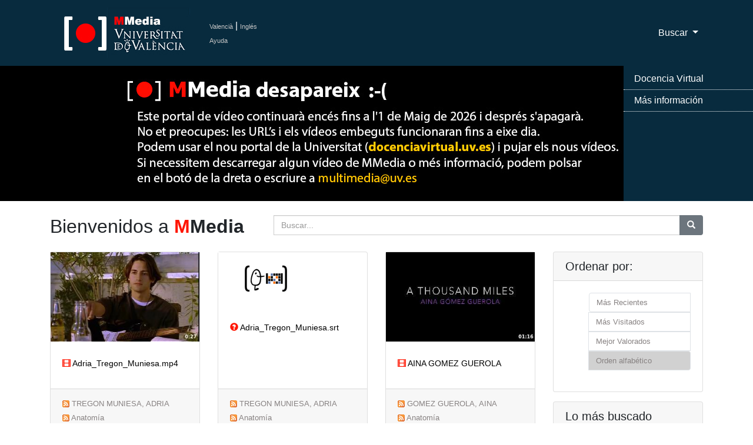

--- FILE ---
content_type: text/html; charset=UTF-8
request_url: https://mmedia.uv.es/?f=tc.category_id&way=title&w=401
body_size: 71670
content:

<!DOCTYPE html>
<html lang="ca_ES">
<!--Head-->

<head>
    <meta charset="utf-8">
    <meta name="viewport" content="width=device-width, initial-scale=1, shrink-to-fit=no">
    <meta name="description" content="Servidor Multimedia de la Universitat de Val&egrave;ncia de recursos docentes como apoyo a la docencia presencial" />
 <meta name="keywords" content="Multimedia, Docencia, Universidad, Servicio de Inform&aacute;tica, Servicio de Informatica, podcast, videocast,ense?anza, video docencia,academico,comunidad,repositorio,centralized,aggregator,rss,media,teaching,education,academic,community,repository,university" />
 <meta name="google-translate-customization" content="acab2b6588c75be-67f51e771e296234-g2c70298ec1b6b9cc-c"></meta> 
    <meta name="author" content="">
    <title>Universitat de Val&egrave;ncia - Servidor Multimedia de Aula Virtual</title>

 <!-- favicon -->
 <link rel="icon" type="image/x-icon" href="https://www.uv.es/websiuv/imatges/multimedia/mmedia/favicon.ico" />

    <!-- CSS files -->
    <link href="https://mmedia.uv.es/bootstrap/vendor/bootstrap/css/bootstrap.css" rel="stylesheet">
    <link href="https://mmedia.uv.es/bootstrap/css/mmedia.css" rel="stylesheet">
 <link href="https://mmedia.uv.es/bootstrap/css/glyphicon.css" rel="stylesheet">

 <!--- Google analitycs -->
 <script type="text/javascript">
      var _gaq = _gaq || [];
       _gaq.push(['_setAccount', 'UA-26749858-1']);
       _gaq.push(['_trackPageview']);

                     (function() {
                            var ga = document.createElement('script'); ga.type = 'text/javascript '; ga.async = true;
                            ga.src = ('https:' == document.location.protocol ? 'https://ssl' : 'http://www') + '.google-analytics.com/ga.js';
                            var s = document.getElementsByTagName('script')[0]; s.parentNode.insertBefore(ga, s);
                      })();
 </script>
  </head>
<body>
    <!-- Navigation -->
        
<nav class="navbar fixed-top navbar-expand-lg navbar-dark bg-dark fixed-top">
      <div class="container">
  <!-- Logo -->
        <a class="navbar-brand" href="/index"><img id="logouv" src="https://www.uv.es/websiuv/imatges/multimedia/mmedia/logo-uv.jpg"></a>
  <!-- Idiomas ayuda y sesi�n -->
  <div style="float:left;padding-left:5px"><a class="link_idiomas" href="/index?lang=ca_ES" title="Valenci&agrave;">Valenci&agrave;</a><span style="color:#ffffff"> | </span><a class="link_idiomas" href="/index?lang=en_US" title="Ingl&eacute;s">Ingl&eacute;s</a><br/> 
  <!-- <a class="link_idiomas" href="https://mmedia.uv.es/fbs" title = "Iniciar Sesi&oacute;n" >Iniciar Sesi&oacute;n</a><br/> -->
  <a class="link_idiomas" href="http://mmedia.blogs.uv.es/manual-de-uso-mmedia-2/" title = "Ayuda" >Ayuda</a>
  </div>
  <!-- Men� -->
        <button class="navbar-toggler navbar-toggler-right" type="button" data-toggle="collapse" data-target="#navbarResponsive" aria-controls="navbarResponsive" aria-expanded="false" aria-label="Toggle navigation">
          <span class="navbar-toggler-icon"></span>
        </button>
        <div class="collapse navbar-collapse" id="navbarResponsive">
          <ul class="navbar-nav ml-auto">
    
   <!-- Men� buscar-->
   <li class="nav-item dropdown">
              <a class="nav-link dropdown-toggle" href="#" id="navbarDropdown3" data-toggle="dropdown" aria-haspopup="true" aria-expanded="false">
                Buscar
              </a>
              <div class="dropdown-menu dropdown-menu-right" aria-labelledby="navbarDropdown3">
                <a class="dropdown-item" href="buscAv">B&uacute;squeda Avanzada</a>
                <a class="dropdown-item" href="categories">Por Categor&iacute;as</a>
              </div>
            </li>
   
   
          </ul>
        </div>
      </div>
    </nav>    
        <!-- Slider -->
        <header>
      <div id="carouselExampleIndicators" class="carousel slide" data-ride="carousel">
        <div class="carousel-inner" role="listbox">
          <!-- Slide One - Set the background image for this slide in the line below -->
         <div class="carousel-item active" style="background-image: url('https://www.uv.es/websiuv/imatges/multimedia/mmedia/bann1.jpg')"></div>
    <div class="carousel-item " style="background-image: url('https://www.uv.es/websiuv/imatges/multimedia/mmedia/bann2.jpg')"></div>
    <div class="carousel-item " style="background-image: url('https://www.uv.es/websiuv/imatges/multimedia/mmedia/bann3.jpg')"></div>
    <div class="carousel-item " style="background-image: url('https://www.uv.es/websiuv/imatges/multimedia/mmedia/bann4.jpg')"></div>
        </div>
        </div>
        <a class="carousel-control-prev" href="#carouselExampleIndicators" role="button" data-slide="prev">
          <span class="carousel-control-prev-icon" aria-hidden="true"></span>
          <span class="sr-only">Previous</span>
        </a>
        <a class="carousel-control-next" href="#carouselExampleIndicators" role="button" data-slide="next">
          <span class="carousel-control-next-icon" aria-hidden="true"></span>
          <span class="sr-only">Next</span>
        </a>
      </div><div class="menu-over-slider-box"></div><div class="menu-over-slider"><ul><li><a target="_blank" href="https://docenciavirtual.uv.es" title="Docencia Virtual">Docencia Virtual</a></li><li><a target="_blank" href="https://uveg.atlassian.net/wiki/x/EaTH" title="M&aacute;s informaci&oacute;n">M&aacute;s informaci&oacute;n</a></li></ul>
         </div></header>        
    
        <!-- Contenido P�gina-->
        <div class="container">
                <!-- T�tulo y b�squeda-->
                <div class="row">
                        <div class="col-md-4">
                                <h2 class="my-4">Bienvenidos a <span style="color:#ff1500"><strong>M</span>Media</strong></h2>
                        </div>
                        <div class="col-md-8 my-4">
                                <form method="get" action="https://mmedia.uv.es">
                                <div class="input-group">
                                        <input type="hidden" name="f" value="_all"/>
                                        <input type="text" class="form-control" name="w" placeholder="Buscar...">
                                        <span class="input-group-btn">
                                                <button class="btn btn-secondary" type="button" onclick = "this.form.submit();"><span class="glyphicon glyphicon-search"></span></button>
                                        </span>
                                </div>
                                </form> 
                        </div>
                </div>

                <!-- V�deos -->
                <div class="row">
                        <div class="col-md-9">
                                <div class="row">
                                <div class="col-lg-4 col-sm-6 portfolio-item">
                                                        <div class="card h-100"><a href="/buildhtml?user=atremu&path=/&name=adria_tregon_muniesa.mp4" title="adria_tregon_muniesa.mp4"><img style="width:100%;  height:auto;" class="emb" SRC="/g?user=atremu&path=/&name=adria_tregon_muniesa.mp4&resource_id=40934" alt="Fragmento de la pel&iacute;cula Martin Hache"></a>
                                                                <div class="card-body">
                                                                        <h4 class="card-title">
                                                                                <a class="card-title-link" style="font-size:0.6em" href="/buildhtml?user=atremu&path=/&name=adria_tregon_muniesa.mp4"><span style="color:#ff1500;font-size:1em" class="glyphicon glyphicon-film"></span> Adria_Tregon_Muniesa.mp4</a>
                                                                        </h4>
                                                                </div>
                                                                <div class="card-footer">
                                                                <a class="card-rss-link" href="/rss/?user=atremu"><img class="rss" src="/rss/rss.gif" alt="RSS TREGON MUNIESA,  ADRIA<br/>" border="0"></a>
                                                                <a class="card-rss-link" href="/?way=visited&f=creator&w=atremu" title="TREGON MUNIESA,  ADRIA<br/>"> TREGON MUNIESA,  ADRIA<br/></a> <a class="card-rss-link" href="/rss/?category=$categ"> <img class="rss" src="/rss/rss.gif" alt="RSS Anatomía" border="0"/> </a><a class="card-rss-link" href="/?way=visited&f=tc.category_id&w=401" class="more">Anatomía</a></div>
                                                        </div>
                                                  </div><div class="col-lg-4 col-sm-6 portfolio-item">
                                                        <div class="card h-100"><a href="/buildhtml?user=atremu&path=/&name=adria_tregon_muniesa.srt" title="adria_tregon_muniesa.srt"><img  class="emb" SRC="/images/unknown.jpg" alt="Fragmento de la pel&iacute;cula Martin Hache"/></a>
                                                                <div class="card-body">
                                                                        <h4 class="card-title">
                                                                                <a class="card-title-link" style="font-size:0.6em" href="/buildhtml?user=atremu&path=/&name=adria_tregon_muniesa.srt"><span style="color:#ff1500;font-size:1em" class="glyphicon glyphicon-question-sign"></span> Adria_Tregon_Muniesa.srt</a>
                                                                        </h4>
                                                                </div>
                                                                <div class="card-footer">
                                                                <a class="card-rss-link" href="/rss/?user=atremu"><img class="rss" src="/rss/rss.gif" alt="RSS TREGON MUNIESA,  ADRIA<br/>" border="0"></a>
                                                                <a class="card-rss-link" href="/?way=visited&f=creator&w=atremu" title="TREGON MUNIESA,  ADRIA<br/>"> TREGON MUNIESA,  ADRIA<br/></a> <a class="card-rss-link" href="/rss/?category=$categ"> <img class="rss" src="/rss/rss.gif" alt="RSS Anatomía" border="0"/> </a><a class="card-rss-link" href="/?way=visited&f=tc.category_id&w=401" class="more">Anatomía</a></div>
                                                        </div>
                                                  </div><div class="col-lg-4 col-sm-6 portfolio-item">
                                                        <div class="card h-100"><a href="/buildhtml?user=aigogue&path=/&name=aina.mp4" title="aina.mp4"><img style="width:100%;  height:auto;" class="emb" SRC="/g?user=aigogue&path=/&name=aina.mp4&resource_id=50295" alt="Video"></a>
                                                                <div class="card-body">
                                                                        <h4 class="card-title">
                                                                                <a class="card-title-link" style="font-size:0.6em" href="/buildhtml?user=aigogue&path=/&name=aina.mp4"><span style="color:#ff1500;font-size:1em" class="glyphicon glyphicon-film"></span> AINA GOMEZ GUEROLA</a>
                                                                        </h4>
                                                                </div>
                                                                <div class="card-footer">
                                                                <a class="card-rss-link" href="/rss/?user=aigogue"><img class="rss" src="/rss/rss.gif" alt="RSS GOMEZ GUEROLA,  AINA<br/>" border="0"></a>
                                                                <a class="card-rss-link" href="/?way=visited&f=creator&w=aigogue" title="GOMEZ GUEROLA,  AINA<br/>"> GOMEZ GUEROLA,  AINA<br/></a> <a class="card-rss-link" href="/rss/?category=$categ"> <img class="rss" src="/rss/rss.gif" alt="RSS Anatomía" border="0"/> </a><a class="card-rss-link" href="/?way=visited&f=tc.category_id&w=401" class="more">Anatomía</a></div>
                                                        </div>
                                                  </div><div class="col-lg-4 col-sm-6 portfolio-item">
                                                        <div class="card h-100"><a href="/buildhtml?user=aigogue&path=/&name=aina.srt" title="aina.srt"><img  class="emb" SRC="/images/unknown.jpg" alt="Subtitols"/></a>
                                                                <div class="card-body">
                                                                        <h4 class="card-title">
                                                                                <a class="card-title-link" style="font-size:0.6em" href="/buildhtml?user=aigogue&path=/&name=aina.srt"><span style="color:#ff1500;font-size:1em" class="glyphicon glyphicon-question-sign"></span> AINA GOMEZ GUEROLA</a>
                                                                        </h4>
                                                                </div>
                                                                <div class="card-footer">
                                                                <a class="card-rss-link" href="/rss/?user=aigogue"><img class="rss" src="/rss/rss.gif" alt="RSS GOMEZ GUEROLA,  AINA<br/>" border="0"></a>
                                                                <a class="card-rss-link" href="/?way=visited&f=creator&w=aigogue" title="GOMEZ GUEROLA,  AINA<br/>"> GOMEZ GUEROLA,  AINA<br/></a> <a class="card-rss-link" href="/rss/?category=$categ"> <img class="rss" src="/rss/rss.gif" alt="RSS Anatomía" border="0"/> </a><a class="card-rss-link" href="/?way=visited&f=tc.category_id&w=401" class="more">Anatomía</a></div>
                                                        </div>
                                                  </div><div class="col-lg-4 col-sm-6 portfolio-item">
                                                        <div class="card h-100"><a href="/buildhtml?user=pialzo2&path=/&name=5.1_cuelloi_locutado.mp4" title="5.1_cuelloi_locutado.mp4"><img style="width:100%;  height:auto;" class="emb" SRC="/g?user=pialzo2&path=/&name=5.1_cuelloi_locutado.mp4&resource_id=76900" alt="Anatom&iacute;a del cuello primera parte: miolog&iacute;a e inervaci&oacute;n.
Clase locu"></a>
                                                                <div class="card-body">
                                                                        <h4 class="card-title">
                                                                                <a class="card-title-link" style="font-size:0.6em" href="/buildhtml?user=pialzo2&path=/&name=5.1_cuelloi_locutado.mp4"><span style="color:#ff1500;font-size:1em" class="glyphicon glyphicon-film"></span> Anatomía de la musculatura del cuello e inervación</a>
                                                                        </h4>
                                                                </div>
                                                                <div class="card-footer">
                                                                <a class="card-rss-link" href="/rss/?user=pialzo2"><img class="rss" src="/rss/rss.gif" alt="RSS ALBEROLA ZORRILLA,  PILAR<br/>" border="0"></a>
                                                                <a class="card-rss-link" href="/?way=visited&f=creator&w=pialzo2" title="ALBEROLA ZORRILLA,  PILAR<br/>"> ALBEROLA ZORRILLA,  PILAR<br/></a> <a class="card-rss-link" href="/rss/?category=$categ"> <img class="rss" src="/rss/rss.gif" alt="RSS Anatomía" border="0"/> </a><a class="card-rss-link" href="/?way=visited&f=tc.category_id&w=401" class="more">Anatomía</a></div>
                                                        </div>
                                                  </div><div class="col-lg-4 col-sm-6 portfolio-item">
                                                        <div class="card h-100"><a href="/buildhtml?user=pialzo2&path=/&name=4.1.costillas_intercostales_diafragma.mp4" title="4.1.costillas_intercostales_diafragma.mp4"><img style="width:100%;  height:auto;" class="emb" SRC="/g?user=pialzo2&path=/&name=4.1.costillas_intercostales_diafragma.mp4&resource_id=76793" alt="Osteolog&iacute;a de la pared tor&aacute;cica, musculatura intercostal y diafragma, locuta"></a>
                                                                <div class="card-body">
                                                                        <h4 class="card-title">
                                                                                <a class="card-title-link" style="font-size:0.6em" href="/buildhtml?user=pialzo2&path=/&name=4.1.costillas_intercostales_diafragma.mp4"><span style="color:#ff1500;font-size:1em" class="glyphicon glyphicon-film"></span> Anatomía de la pared torácica y diafragma</a>
                                                                        </h4>
                                                                </div>
                                                                <div class="card-footer">
                                                                <a class="card-rss-link" href="/rss/?user=pialzo2"><img class="rss" src="/rss/rss.gif" alt="RSS ALBEROLA ZORRILLA,  PILAR<br/>" border="0"></a>
                                                                <a class="card-rss-link" href="/?way=visited&f=creator&w=pialzo2" title="ALBEROLA ZORRILLA,  PILAR<br/>"> ALBEROLA ZORRILLA,  PILAR<br/></a> <a class="card-rss-link" href="/rss/?category=$categ"> <img class="rss" src="/rss/rss.gif" alt="RSS Anatomía" border="0"/> </a><a class="card-rss-link" href="/?way=visited&f=tc.category_id&w=401" class="more">Anatomía</a></div>
                                                        </div>
                                                  </div><div class="col-lg-4 col-sm-6 portfolio-item">
                                                        <div class="card h-100"><a href="/buildhtml?user=sanzuda&path=/&name=traquea_pulmones_locutado.mp4" title="traquea_pulmones_locutado.mp4"><img style="width:100%;  height:auto;" class="emb" SRC="/g?user=sanzuda&path=/&name=traquea_pulmones_locutado.mp4&resource_id=77462" alt="Anatom&iacute;a de la tr&aacute;quea, bronquios, pulmones y pleuras, seg&uacute;n el temar"></a>
                                                                <div class="card-body">
                                                                        <h4 class="card-title">
                                                                                <a class="card-title-link" style="font-size:0.6em" href="/buildhtml?user=sanzuda&path=/&name=traquea_pulmones_locutado.mp4"><span style="color:#ff1500;font-size:1em" class="glyphicon glyphicon-film"></span> Anatomía de la tráquea, bronquios, pulmones y pleuras</a>
                                                                        </h4>
                                                                </div>
                                                                <div class="card-footer">
                                                                <a class="card-rss-link" href="/rss/?user=sanzuda"><img class="rss" src="/rss/rss.gif" alt="RSS SANCHEZ ZURIAGA,  DANIEL<br/>" border="0"></a>
                                                                <a class="card-rss-link" href="/?way=visited&f=creator&w=sanzuda" title="SANCHEZ ZURIAGA,  DANIEL<br/>"> SANCHEZ ZURIAGA,  DANIEL<br/></a> <a class="card-rss-link" href="/rss/?category=$categ"> <img class="rss" src="/rss/rss.gif" alt="RSS Anatomía" border="0"/> </a><a class="card-rss-link" href="/?way=visited&f=tc.category_id&w=401" class="more">Anatomía</a></div>
                                                        </div>
                                                  </div><div class="col-lg-4 col-sm-6 portfolio-item">
                                                        <div class="card h-100"><a href="/buildhtml?user=marolsem&path=/&name=ronyons_ureter_suprarrenal_locutado.mp4" title="ronyons_ureter_suprarrenal_locutado.mp4"><img style="width:100%;  height:auto;" class="emb" SRC="/g?user=marolsem&path=/&name=ronyons_ureter_suprarrenal_locutado.mp4&resource_id=77511" alt="Anatom&iacute;a de los ri&ntilde;ones, la porci&oacute;n abdominal del ur&eacute;ter y las"></a>
                                                                <div class="card-body">
                                                                        <h4 class="card-title">
                                                                                <a class="card-title-link" style="font-size:0.6em" href="/buildhtml?user=marolsem&path=/&name=ronyons_ureter_suprarrenal_locutado.mp4"><span style="color:#ff1500;font-size:1em" class="glyphicon glyphicon-film"></span> Anatomía de los riñones, la porción abdominal del uréter y las glándulas suprarrenales.</a>
                                                                        </h4>
                                                                </div>
                                                                <div class="card-footer">
                                                                <a class="card-rss-link" href="/rss/?user=marolsem"><img class="rss" src="/rss/rss.gif" alt="RSS OLTRA SEMPERE,  MARIA ROSA<br/>" border="0"></a>
                                                                <a class="card-rss-link" href="/?way=visited&f=creator&w=marolsem" title="OLTRA SEMPERE,  MARIA ROSA<br/>"> OLTRA SEMPERE,  MARIA ROSA<br/></a> <a class="card-rss-link" href="/rss/?category=$categ"> <img class="rss" src="/rss/rss.gif" alt="RSS Anatomía" border="0"/> </a><a class="card-rss-link" href="/?way=visited&f=tc.category_id&w=401" class="more">Anatomía</a></div>
                                                        </div>
                                                  </div><div class="col-lg-4 col-sm-6 portfolio-item">
                                                        <div class="card h-100"><a href="/buildhtml?user=sanzuda&path=/&name=ureter_adrenal.mp4" title="ureter_adrenal.mp4"><img style="width:100%;  height:auto;" class="emb" SRC="/g?user=sanzuda&path=/&name=ureter_adrenal.mp4&resource_id=73561" alt="Recorded explanation of the anatomy of the abdominal portion of the ureter and the adrenal"></a>
                                                                <div class="card-body">
                                                                        <h4 class="card-title">
                                                                                <a class="card-title-link" style="font-size:0.6em" href="/buildhtml?user=sanzuda&path=/&name=ureter_adrenal.mp4"><span style="color:#ff1500;font-size:1em" class="glyphicon glyphicon-film"></span> Anatomy of the abdominal portion of the ureter and the adrenal gland</a>
                                                                        </h4>
                                                                </div>
                                                                <div class="card-footer">
                                                                <a class="card-rss-link" href="/rss/?user=sanzuda"><img class="rss" src="/rss/rss.gif" alt="RSS SANCHEZ ZURIAGA,  DANIEL<br/>" border="0"></a>
                                                                <a class="card-rss-link" href="/?way=visited&f=creator&w=sanzuda" title="SANCHEZ ZURIAGA,  DANIEL<br/>"> SANCHEZ ZURIAGA,  DANIEL<br/></a> <a class="card-rss-link" href="/rss/?category=$categ"> <img class="rss" src="/rss/rss.gif" alt="RSS Anatomía" border="0"/> </a><a class="card-rss-link" href="/?way=visited&f=tc.category_id&w=401" class="more">Anatomía</a></div>
                                                        </div>
                                                  </div><div class="col-lg-4 col-sm-6 portfolio-item">
                                                        <div class="card h-100"><a href="/buildhtml?user=sanzuda&path=/&name=duodenum.mp4" title="duodenum.mp4"><img style="width:100%;  height:auto;" class="emb" SRC="/g?user=sanzuda&path=/&name=duodenum.mp4&resource_id=76031" alt="Recorded explanation of the anatomy of the duodenum. Corresponding to the Visceral Anatomy"></a>
                                                                <div class="card-body">
                                                                        <h4 class="card-title">
                                                                                <a class="card-title-link" style="font-size:0.6em" href="/buildhtml?user=sanzuda&path=/&name=duodenum.mp4"><span style="color:#ff1500;font-size:1em" class="glyphicon glyphicon-film"></span> Anatomy of the duodenum</a>
                                                                        </h4>
                                                                </div>
                                                                <div class="card-footer">
                                                                <a class="card-rss-link" href="/rss/?user=sanzuda"><img class="rss" src="/rss/rss.gif" alt="RSS SANCHEZ ZURIAGA,  DANIEL<br/>" border="0"></a>
                                                                <a class="card-rss-link" href="/?way=visited&f=creator&w=sanzuda" title="SANCHEZ ZURIAGA,  DANIEL<br/>"> SANCHEZ ZURIAGA,  DANIEL<br/></a> <a class="card-rss-link" href="/rss/?category=$categ"> <img class="rss" src="/rss/rss.gif" alt="RSS Anatomía" border="0"/> </a><a class="card-rss-link" href="/?way=visited&f=tc.category_id&w=401" class="more">Anatomía</a></div>
                                                        </div>
                                                  </div><div class="col-lg-4 col-sm-6 portfolio-item">
                                                        <div class="card h-100"><a href="/buildhtml?user=marolsem&path=/&name=arteriesuretertoponervispelvis_sinfinal.mp4" title="arteriesuretertoponervispelvis_sinfinal.mp4"><img style="width:100%;  height:auto;" class="emb" SRC="/g?user=marolsem&path=/&name=arteriesuretertoponervispelvis_sinfinal.mp4&resource_id=76094" alt="Recorded explanation of the anatomy of the internal iliac vessels, the pelvic pathway of t"></a>
                                                                <div class="card-body">
                                                                        <h4 class="card-title">
                                                                                <a class="card-title-link" style="font-size:0.6em" href="/buildhtml?user=marolsem&path=/&name=arteriesuretertoponervispelvis_sinfinal.mp4"><span style="color:#ff1500;font-size:1em" class="glyphicon glyphicon-film"></span> Anatomy of the internal iliac vessels. Pelvic pathway of the ureter. Pelvivisceral spaces. Hypogastric plexuses.</a>
                                                                        </h4>
                                                                </div>
                                                                <div class="card-footer">
                                                                <a class="card-rss-link" href="/rss/?user=marolsem"><img class="rss" src="/rss/rss.gif" alt="RSS OLTRA SEMPERE,  MARIA ROSA<br/>" border="0"></a>
                                                                <a class="card-rss-link" href="/?way=visited&f=creator&w=marolsem" title="OLTRA SEMPERE,  MARIA ROSA<br/>"> OLTRA SEMPERE,  MARIA ROSA<br/></a> <a class="card-rss-link" href="/rss/?category=$categ"> <img class="rss" src="/rss/rss.gif" alt="RSS Anatomía" border="0"/> </a><a class="card-rss-link" href="/?way=visited&f=tc.category_id&w=401" class="more">Anatomía</a></div>
                                                        </div>
                                                  </div><div class="col-lg-4 col-sm-6 portfolio-item">
                                                        <div class="card h-100"><a href="/buildhtml?user=sanzuda&path=/&name=kidneys.mp4" title="kidneys.mp4"><img style="width:100%;  height:auto;" class="emb" SRC="/g?user=sanzuda&path=/&name=kidneys.mp4&resource_id=73560" alt="Recorded explanation of the anatomy of the kidneys, from the academic programme of Viscera"></a>
                                                                <div class="card-body">
                                                                        <h4 class="card-title">
                                                                                <a class="card-title-link" style="font-size:0.6em" href="/buildhtml?user=sanzuda&path=/&name=kidneys.mp4"><span style="color:#ff1500;font-size:1em" class="glyphicon glyphicon-film"></span> Anatomy of the kidneys</a>
                                                                        </h4>
                                                                </div>
                                                                <div class="card-footer">
                                                                <a class="card-rss-link" href="/rss/?user=sanzuda"><img class="rss" src="/rss/rss.gif" alt="RSS SANCHEZ ZURIAGA,  DANIEL<br/>" border="0"></a>
                                                                <a class="card-rss-link" href="/?way=visited&f=creator&w=sanzuda" title="SANCHEZ ZURIAGA,  DANIEL<br/>"> SANCHEZ ZURIAGA,  DANIEL<br/></a> <a class="card-rss-link" href="/rss/?category=$categ"> <img class="rss" src="/rss/rss.gif" alt="RSS Anatomía" border="0"/> </a><a class="card-rss-link" href="/?way=visited&f=tc.category_id&w=401" class="more">Anatomía</a></div>
                                                        </div>
                                                  </div><div class="col-lg-4 col-sm-6 portfolio-item">
                                                        <div class="card h-100"><a href="/buildhtml?user=sanzuda&path=/&name=pancreas_spleen2024.mp4" title="pancreas_spleen2024.mp4"><img style="width:100%;  height:auto;" class="emb" SRC="/g?user=sanzuda&path=/&name=pancreas_spleen2024.mp4&resource_id=76032" alt="Recorded explanation of the anatomy of the pancreas and spleen. Corresponding to the Visce"></a>
                                                                <div class="card-body">
                                                                        <h4 class="card-title">
                                                                                <a class="card-title-link" style="font-size:0.6em" href="/buildhtml?user=sanzuda&path=/&name=pancreas_spleen2024.mp4"><span style="color:#ff1500;font-size:1em" class="glyphicon glyphicon-film"></span> Anatomy of the pancreas and spleen</a>
                                                                        </h4>
                                                                </div>
                                                                <div class="card-footer">
                                                                <a class="card-rss-link" href="/rss/?user=sanzuda"><img class="rss" src="/rss/rss.gif" alt="RSS SANCHEZ ZURIAGA,  DANIEL<br/>" border="0"></a>
                                                                <a class="card-rss-link" href="/?way=visited&f=creator&w=sanzuda" title="SANCHEZ ZURIAGA,  DANIEL<br/>"> SANCHEZ ZURIAGA,  DANIEL<br/></a> <a class="card-rss-link" href="/rss/?category=$categ"> <img class="rss" src="/rss/rss.gif" alt="RSS Anatomía" border="0"/> </a><a class="card-rss-link" href="/?way=visited&f=tc.category_id&w=401" class="more">Anatomía</a></div>
                                                        </div>
                                                  </div><div class="col-lg-4 col-sm-6 portfolio-item">
                                                        <div class="card h-100"><a href="/buildhtml?user=sanzuda&path=/&name=traquea_pulmons_locutado.mp4" title="traquea_pulmons_locutado.mp4"><img style="width:100%;  height:auto;" class="emb" SRC="/g?user=sanzuda&path=/&name=traquea_pulmons_locutado.mp4&resource_id=73199" alt="Recorded explanation of the anatomy of the trachea, bronchi, lungs and pleurae, from the a"></a>
                                                                <div class="card-body">
                                                                        <h4 class="card-title">
                                                                                <a class="card-title-link" style="font-size:0.6em" href="/buildhtml?user=sanzuda&path=/&name=traquea_pulmons_locutado.mp4"><span style="color:#ff1500;font-size:1em" class="glyphicon glyphicon-film"></span> Anatomy of the trachea, bronchi, lungs and pleurae</a>
                                                                        </h4>
                                                                </div>
                                                                <div class="card-footer">
                                                                <a class="card-rss-link" href="/rss/?user=sanzuda"><img class="rss" src="/rss/rss.gif" alt="RSS SANCHEZ ZURIAGA,  DANIEL<br/>" border="0"></a>
                                                                <a class="card-rss-link" href="/?way=visited&f=creator&w=sanzuda" title="SANCHEZ ZURIAGA,  DANIEL<br/>"> SANCHEZ ZURIAGA,  DANIEL<br/></a> <a class="card-rss-link" href="/rss/?category=$categ"> <img class="rss" src="/rss/rss.gif" alt="RSS Anatomía" border="0"/> </a><a class="card-rss-link" href="/?way=visited&f=tc.category_id&w=401" class="more">Anatomía</a></div>
                                                        </div>
                                                  </div><div class="col-lg-4 col-sm-6 portfolio-item">
                                                        <div class="card h-100"><a href="/buildhtml?user=arcomar&path=/&name=img_8807.mp4" title="img_8807.mp4"><img style="width:100%;  height:auto;" class="emb" SRC="/g?user=arcomar&path=/&name=img_8807.mp4&resource_id=49395" alt="Buenas tardes nosotros comprar ayer LSE"></a>
                                                                <div class="card-body">
                                                                        <h4 class="card-title">
                                                                                <a class="card-title-link" style="font-size:0.6em" href="/buildhtml?user=arcomar&path=/&name=img_8807.mp4"><span style="color:#ff1500;font-size:1em" class="glyphicon glyphicon-film"></span> Arnau Comet Marquès</a>
                                                                        </h4>
                                                                </div>
                                                                <div class="card-footer">
                                                                <a class="card-rss-link" href="/rss/?user=arcomar"><img class="rss" src="/rss/rss.gif" alt="RSS COMET MARQUES,  ARNAU<br/>" border="0"></a>
                                                                <a class="card-rss-link" href="/?way=visited&f=creator&w=arcomar" title="COMET MARQUES,  ARNAU<br/>"> COMET MARQUES,  ARNAU<br/></a> <a class="card-rss-link" href="/rss/?category=$categ"> <img class="rss" src="/rss/rss.gif" alt="RSS Anatomía" border="0"/> </a><a class="card-rss-link" href="/?way=visited&f=tc.category_id&w=401" class="more">Anatomía</a></div>
                                                        </div>
                                                  </div><div class="col-lg-4 col-sm-6 portfolio-item">
                                                        <div class="card h-100"><a href="/buildhtml?user=nacaslli&path=/&name=Copy_of_avaluacioav.mp3" title="Copy_of_avaluacioav.mp3"><img style="width:100%;  height:auto;" class="emb" SRC="/images/audio.jpg" alt="per avualar en U.V."/></a>
                                                                <div class="card-body">
                                                                        <h4 class="card-title">
                                                                                <a class="card-title-link" style="font-size:0.6em" href="/buildhtml?user=nacaslli&path=/&name=Copy_of_avaluacioav.mp3"><span style="color:#ff1500;font-size:1em" class="glyphicon glyphicon-volume-up"></span> avaluacioav</a>
                                                                        </h4>
                                                                </div>
                                                                <div class="card-footer">
                                                                <a class="card-rss-link" href="/rss/?user=nacaslli"><img class="rss" src="/rss/rss.gif" alt="RSS CASTELLO LLI,  NATIVIDAD<br/>" border="0"></a>
                                                                <a class="card-rss-link" href="/?way=visited&f=creator&w=nacaslli" title="CASTELLO LLI,  NATIVIDAD<br/>"> CASTELLO LLI,  NATIVIDAD<br/></a> <a class="card-rss-link" href="/rss/?category=$categ"> <img class="rss" src="/rss/rss.gif" alt="RSS Anatomía" border="0"/> </a><a class="card-rss-link" href="/?way=visited&f=tc.category_id&w=401" class="more">Anatomía</a></div>
                                                        </div>
                                                  </div><div class="col-lg-4 col-sm-6 portfolio-item">
                                                        <div class="card h-100"><a href="/buildhtml?user=nacaslli&path=/&name=avaluacioav.mp3" title="avaluacioav.mp3"><img style="width:100%;  height:auto;" class="emb" SRC="/images/audio.jpg" alt="per avualar en U.V."/></a>
                                                                <div class="card-body">
                                                                        <h4 class="card-title">
                                                                                <a class="card-title-link" style="font-size:0.6em" href="/buildhtml?user=nacaslli&path=/&name=avaluacioav.mp3"><span style="color:#ff1500;font-size:1em" class="glyphicon glyphicon-volume-up"></span> avaluacioav</a>
                                                                        </h4>
                                                                </div>
                                                                <div class="card-footer">
                                                                <a class="card-rss-link" href="/rss/?user=nacaslli"><img class="rss" src="/rss/rss.gif" alt="RSS CASTELLO LLI,  NATIVIDAD<br/>" border="0"></a>
                                                                <a class="card-rss-link" href="/?way=visited&f=creator&w=nacaslli" title="CASTELLO LLI,  NATIVIDAD<br/>"> CASTELLO LLI,  NATIVIDAD<br/></a> <a class="card-rss-link" href="/rss/?category=$categ"> <img class="rss" src="/rss/rss.gif" alt="RSS Anatomía" border="0"/> </a><a class="card-rss-link" href="/?way=visited&f=tc.category_id&w=401" class="more">Anatomía</a></div>
                                                        </div>
                                                  </div><div class="col-lg-4 col-sm-6 portfolio-item">
                                                        <div class="card h-100"><a href="/buildhtml?user=kamag&path=/&name=basiclegalskillsfactivity.wmv" title="basiclegalskillsfactivity.wmv"><img  class="emb" SRC="/images/unknown.jpg" alt="The video made by Alicia Barona and Magda Kazana as final task of Basic Legal Skills class"/></a>
                                                                <div class="card-body">
                                                                        <h4 class="card-title">
                                                                                <a class="card-title-link" style="font-size:0.6em" href="/buildhtml?user=kamag&path=/&name=basiclegalskillsfactivity.wmv"><span style="color:#ff1500;font-size:1em" class="glyphicon glyphicon-film"></span> Basic Legal Skill Final Activity</a>
                                                                        </h4>
                                                                </div>
                                                                <div class="card-footer">
                                                                <a class="card-rss-link" href="/rss/?user=kamag"><img class="rss" src="/rss/rss.gif" alt="RSS KAZANA,  MAGDA<br/>" border="0"></a>
                                                                <a class="card-rss-link" href="/?way=visited&f=creator&w=kamag" title="KAZANA,  MAGDA<br/>"> KAZANA,  MAGDA<br/></a> <a class="card-rss-link" href="/rss/?category=$categ"> <img class="rss" src="/rss/rss.gif" alt="RSS Anatomía" border="0"/> </a><a class="card-rss-link" href="/?way=visited&f=tc.category_id&w=401" class="more">Anatomía</a></div>
                                                        </div>
                                                  </div><div class="col-lg-4 col-sm-6 portfolio-item">
                                                        <div class="card h-100"><a href="/buildhtml?user=picama&path=/&name=bergamovideo.mp4" title="bergamovideo.mp4"><img style="width:100%;  height:auto;" class="emb" SRC="/g?user=picama&path=/&name=bergamovideo.mp4&resource_id=34516" alt="bergamo"></a>
                                                                <div class="card-body">
                                                                        <h4 class="card-title">
                                                                                <a class="card-title-link" style="font-size:0.6em" href="/buildhtml?user=picama&path=/&name=bergamovideo.mp4"><span style="color:#ff1500;font-size:1em" class="glyphicon glyphicon-film"></span> bergamo</a>
                                                                        </h4>
                                                                </div>
                                                                <div class="card-footer">
                                                                <a class="card-rss-link" href="/rss/?user=picama"><img class="rss" src="/rss/rss.gif" alt="RSS PINA CARRASCO,  MARIA<br/>" border="0"></a>
                                                                <a class="card-rss-link" href="/?way=visited&f=creator&w=picama" title="PINA CARRASCO,  MARIA<br/>"> PINA CARRASCO,  MARIA<br/></a> <a class="card-rss-link" href="/rss/?category=$categ"> <img class="rss" src="/rss/rss.gif" alt="RSS Anatomía" border="0"/> </a><a class="card-rss-link" href="/?way=visited&f=tc.category_id&w=401" class="more">Anatomía</a></div>
                                                        </div>
                                                  </div><div class="col-lg-4 col-sm-6 portfolio-item">
                                                        <div class="card h-100"><a href="/buildhtml?user=escoisa&path=/&name=blogs_de_la_universitat.mp4" title="blogs_de_la_universitat.mp4"><img style="width:100%;  height:auto;" class="emb" SRC="/g?user=escoisa&path=/&name=blogs_de_la_universitat.mp4&resource_id=19948" alt="video de prova "></a>
                                                                <div class="card-body">
                                                                        <h4 class="card-title">
                                                                                <a class="card-title-link" style="font-size:0.6em" href="/buildhtml?user=escoisa&path=/&name=blogs_de_la_universitat.mp4"><span style="color:#ff1500;font-size:1em" class="glyphicon glyphicon-film"></span> blog uni</a>
                                                                        </h4>
                                                                </div>
                                                                <div class="card-footer">
                                                                <a class="card-rss-link" href="/rss/?user=escoisa"><img class="rss" src="/rss/rss.gif" alt="RSS CONEJERO I SALINAS,  ESTEFANIA<br/>" border="0"></a>
                                                                <a class="card-rss-link" href="/?way=visited&f=creator&w=escoisa" title="CONEJERO I SALINAS,  ESTEFANIA<br/>"> CONEJERO I SALINAS,  ESTEFANIA<br/></a> <a class="card-rss-link" href="/rss/?category=$categ"> <img class="rss" src="/rss/rss.gif" alt="RSS Anatomía" border="0"/> </a><a class="card-rss-link" href="/?way=visited&f=tc.category_id&w=401" class="more">Anatomía</a></div>
                                                        </div>
                                                  </div><div class="col-lg-4 col-sm-6 portfolio-item">
                                                        <div class="card h-100"><a href="/buildhtml?user=biponsda&path=/&name=tfg-primerborrador.pdf" title="tfg-primerborrador.pdf"><img style="width:100%;  height:auto;" class="emb" SRC="/images/pdf.png" alt="Borrador de alumna"/></a>
                                                                <div class="card-body">
                                                                        <h4 class="card-title">
                                                                                <a class="card-title-link" style="font-size:0.6em" href="/buildhtml?user=biponsda&path=/&name=tfg-primerborrador.pdf"><span style="color:#ff1500;font-size:1em" class="glyphicon glyphicon-question-sign"></span> Borrador TFG</a>
                                                                        </h4>
                                                                </div>
                                                                <div class="card-footer">
                                                                <a class="card-rss-link" href="/rss/?user=biponsda"><img class="rss" src="/rss/rss.gif" alt="RSS BISETTO PONS,  DAVID FAUSTO<br/>" border="0"></a>
                                                                <a class="card-rss-link" href="/?way=visited&f=creator&w=biponsda" title="BISETTO PONS,  DAVID FAUSTO<br/>"> BISETTO PONS,  DAVID FAUSTO<br/></a> <a class="card-rss-link" href="/rss/?category=$categ"> <img class="rss" src="/rss/rss.gif" alt="RSS Anatomía" border="0"/> </a><a class="card-rss-link" href="/?way=visited&f=tc.category_id&w=401" class="more">Anatomía</a></div>
                                                        </div>
                                                  </div>                        </div>
                        <!--Fin div videos -->
                        
                        <!-- Pagination -->
                        <ul class="pagination justify-content-center"><li class="page-item"><a class="page-link" href="" style="color:#888383"><strong>194&nbsp;&nbsp;   P&aacute;ginas:&nbsp;</strong></a></li><li class="page-item"><a class="page-link" style="color:#ffffff;background-color:#d1d1d1">1</a></li><li class="page-item"> <a class="page-link" href="?way=title&amp;page_size=21&begin=21&p=2&w=401&f=tc.category_id">2</a></li> <li class="page-item"> <a class="page-link" href="?way=title&amp;page_size=21&begin=42&p=3&w=401&f=tc.category_id">3</a></li> <li class="page-item"> <a class="page-link" href="?way=title&amp;page_size=21&begin=63&p=4&w=401&f=tc.category_id">4</a></li> <li class="page-item"> <a class="page-link" href="?way=title&amp;page_size=21&begin=84&p=5&w=401&f=tc.category_id">5</a></li> <li class="page-item"> <a class="page-link" href="?way=title&amp;page_size=21&begin=105&p=6&w=401&f=tc.category_id">6</a></li> <li class="page-item"> <a class="page-link" href="?way=title&amp;page_size=21&begin=126&p=7&w=401&f=tc.category_id">7</a></li> <li class="page-item">
                                                        <a class="page-link" href="?way=title&amp;page_size=21&begin=21&p=2&p2=8&w=401&f=tc.category_id" aria-label="Next">
                                                        <span aria-hidden="true">&raquo;</span>
                                                        </a>
                                                        </li></ul> 
                </div>
                <!-- Fin Lateral izquierdo-->

                <!-- Sidebar Derecha-->
                <div class="col-md-3">
                        <!-- Orden -->
                        <div class="card mb-3">
                                <h5 class="card-header">Ordenar por: </h5>
                                <div class="card-body">
                                <ul class="justify-content-center" style="list-style:none; "><li class="page-item"> <a class="page-link link-mas" href="https://mmedia.uv.es/?f=tc.category_id&way=recently&w=401">M&aacute;s Recientes</a></li> <li class="page-item"> <a class="page-link link-mas" href="https://mmedia.uv.es/?f=tc.category_id&way=visited&w=401" >M&aacute;s Visitados</a></li> <li class="page-item"> <a class="page-link link-mas" href="https://mmedia.uv.es/?f=tc.category_id&way=better&w=401">Mejor Valorados</a></li> <li class="page-item"> <a class="page-link link-mas" style="color:#ffffff;background-color:#d1d1d1" >Orden alfab&eacute;tico</a></li> </ul>                                </div>
                        </div>
        
                        <!-- Tags -->
                        <div class="card mb-3">
                                <h5 class="card-header">Lo m&aacute;s buscado</h5>
                                <div class="card-body">
                                        <div id="tagCloud">
                                        </div>
                                </div>
                        </div>
        
                        
                        
                        <!-- Enlaces Externos-->
                        <div class="card mb-3" >
                                <div class="my-3 mx-auto"> 
                                        <a target="_blank" href="https://www.uv.es/uvweb/servei-informatica/ca/serveis-generals/sales-virtuals-videoconferencies-1285904298494.html">
                                                <img class="img-fluid" src="https://www.uv.es/websiuv/imatges/multimedia/mmedia/minibannerConnect.jpg" alt="">
                                        </a>
                                </div>
                
                                <div class="my-3 mx-auto"> 
                                        <a target="_blank" href="http://www.uv.es/uvweb/servei-informatica/ca/serveis-generals/multimedia/gravacio-recursos-multimedia-1285904223938.html">
                                                <img class="img-fluid" src="https://www.uv.es/websiuv/imatges/multimedia/mmedia/minibannerVideos.jpg" alt="">
                                        </a>
                                </div>
                
                                <div class="my-3 mx-auto"> 
                                        <a target="_blank" href="//aulavirtual.uv.es/">
                                                <img class="img-fluid" src="https://www.uv.es/websiuv/imatges/multimedia/mmedia/minibannerAV.jpg" alt="">
                                        </a>
                                </div>
                
                                <div class="my-3 mx-auto"> 
                                        <a target="_blank" href="//www.uv.es/uvweb/servei-informatica/ca/serveis-generals/blogs-1285904179143.html">
                                                <img class="img-fluid" src="https://www.uv.es/websiuv/imatges/multimedia/mmedia/minibannerBlogs.jpg" alt="">
                                        </a>
                                </div>
                
                                <div class="my-3 mx-auto"> 
                                        <a target="_blank" href="//www.facebook.com/ServicioInformaticaUV">
                                                <img class="img-fluid" src="https://www.uv.es/websiuv/imatges/multimedia/mmedia/minibannerFacebook.png" alt="">
                                        </a>
                                </div>
                
                                <div class="my-3 mx-auto"> 
                                        <a target="_blank" href="//twitter.com/SI_UVEG">
                                                <img class="img-fluid" src="https://www.uv.es/websiuv/imatges/multimedia/mmedia/minibannerTwitter.png" alt="">
                                        </a>
                                </div>
                
                                <div class="my-3 mx-auto"> 
                                        <a target="_blank" href="//solicitudes.uv.es">
                                                <img class="img-fluid" src="https://www.uv.es/websiuv/imatges/multimedia/mmedia/minibannerCAU.jpg" alt="">
                                        </a>
                                </div>
                        </div>
                        
                        <!-- Categor�as -->
                        <div class="card mb-3">
                                <h5 class="card-header">Por Categor&iacute;as</h5>
                                <div class="card-body">
                                        <!-- accordion -->
                                        <div class="mb-4" id="accordion" role="tablist" aria-multiselectable="true">
                                        <div class="" role="tab" id="heading1"><img style="width:25px" class="img_categories" src="images/palette-icon.png" alt="Arte"> <a class="categorie-link" data-toggle="collapse" data-parent="#accordion" href="#collapse1" aria-expanded="true" aria-controls="collapse1">Arte</a></div><div id="collapse1" class="collapse" role="tabpanel" aria-labelledby="heading1">  <div class="card-body"><a class="categorie-link" href="/rss/?category=Arte"><img id="rss" src="/rss/rss.gif" BORDER="0" alt="RSS Arte"></a> <a class="categorie-link" href="/?way=visited&f=tc.category_id&w=101">Arte</a> 112<br/><a class="categorie-link" href="/rss/?category=Expresión Artística"><img id="rss" src="/rss/rss.gif" BORDER="0" alt="RSS Expresión Artística"></a> <a class="categorie-link" href="/?way=visited&f=tc.category_id&w=102">Expresión Artística</a> 65<br/><a class="categorie-link" href="/rss/?category=Cine"><img id="rss" src="/rss/rss.gif" BORDER="0" alt="RSS Cine"></a> <a class="categorie-link" href="/?way=visited&f=tc.category_id&w=103">Cine</a> 77<br/><a class="categorie-link" href="/rss/?category=Música"><img id="rss" src="/rss/rss.gif" BORDER="0" alt="RSS Música"></a> <a class="categorie-link" href="/?way=visited&f=tc.category_id&w=104">Música</a> 76<br/>  </div></div><div class="" role="tab" id="heading5"><img style="width:25px" class="img_categories" src="images/H-icon.png" alt="Humanidades"> <a class="categorie-link" data-toggle="collapse" data-parent="#accordion" href="#collapse5" aria-expanded="true" aria-controls="collapse5">Humanidades</a></div><div id="collapse5" class="collapse" role="tabpanel" aria-labelledby="heading5">  <div class="card-body"><a class="categorie-link" href="/rss/?category=Antropología"><img id="rss" src="/rss/rss.gif" BORDER="0" alt="RSS Antropología"></a> <a class="categorie-link" href="/?way=visited&f=tc.category_id&w=201">Antropología</a> 7<br/><a class="categorie-link" href="/rss/?category=Ética"><img id="rss" src="/rss/rss.gif" BORDER="0" alt="RSS Ética"></a> <a class="categorie-link" href="/?way=visited&f=tc.category_id&w=202">Ética</a> 12<br/><a class="categorie-link" href="/rss/?category=Filosofía"><img id="rss" src="/rss/rss.gif" BORDER="0" alt="RSS Filosofía"></a> <a class="categorie-link" href="/?way=visited&f=tc.category_id&w=203">Filosofía</a> 13<br/><a class="categorie-link" href="/rss/?category=Geografía"><img id="rss" src="/rss/rss.gif" BORDER="0" alt="RSS Geografía"></a> <a class="categorie-link" href="/?way=visited&f=tc.category_id&w=204">Geografía</a> 27<br/><a class="categorie-link" href="/rss/?category=Historia"><img id="rss" src="/rss/rss.gif" BORDER="0" alt="RSS Historia"></a> <a class="categorie-link" href="/?way=visited&f=tc.category_id&w=205">Historia</a> 88<br/><a class="categorie-link" href="/rss/?category=Idiomas"><img id="rss" src="/rss/rss.gif" BORDER="0" alt="RSS Idiomas"></a> <a class="categorie-link" href="/?way=visited&f=tc.category_id&w=206">Idiomas</a> 217<br/><a class="categorie-link" href="/rss/?category=Lengua"><img id="rss" src="/rss/rss.gif" BORDER="0" alt="RSS Lengua"></a> <a class="categorie-link" href="/?way=visited&f=tc.category_id&w=207">Lengua</a> 104<br/><a class="categorie-link" href="/rss/?category=Lengua Clásica"><img id="rss" src="/rss/rss.gif" BORDER="0" alt="RSS Lengua Clásica"></a> <a class="categorie-link" href="/?way=visited&f=tc.category_id&w=208">Lengua Clásica</a> 26<br/><a class="categorie-link" href="/rss/?category=Lingüística"><img id="rss" src="/rss/rss.gif" BORDER="0" alt="RSS Lingüística"></a> <a class="categorie-link" href="/?way=visited&f=tc.category_id&w=209">Lingüística</a> 95<br/><a class="categorie-link" href="/rss/?category=Literatura"><img id="rss" src="/rss/rss.gif" BORDER="0" alt="RSS Literatura"></a> <a class="categorie-link" href="/?way=visited&f=tc.category_id&w=210">Literatura</a> 596<br/><a class="categorie-link" href="/rss/?category=Sociología"><img id="rss" src="/rss/rss.gif" BORDER="0" alt="RSS Sociología"></a> <a class="categorie-link" href="/?way=visited&f=tc.category_id&w=211">Sociología</a> 200<br/><a class="categorie-link" href="/rss/?category=Arqueología"><img id="rss" src="/rss/rss.gif" BORDER="0" alt="RSS Arqueología"></a> <a class="categorie-link" href="/?way=visited&f=tc.category_id&w=212">Arqueología</a> 55<br/><a class="categorie-link" href="/rss/?category=Biblioteca"><img id="rss" src="/rss/rss.gif" BORDER="0" alt="RSS Biblioteca"></a> <a class="categorie-link" href="/?way=visited&f=tc.category_id&w=706">Biblioteca</a> 55<br/>  </div></div><div class="" role="tab" id="heading18"><img style="width:25px" class="img_categories" src="images/science.png" alt="Ciencias"> <a class="categorie-link" data-toggle="collapse" data-parent="#accordion" href="#collapse18" aria-expanded="true" aria-controls="collapse18">Ciencias</a></div><div id="collapse18" class="collapse" role="tabpanel" aria-labelledby="heading18">  <div class="card-body"><a class="categorie-link" href="/rss/?category=Biología"><img id="rss" src="/rss/rss.gif" BORDER="0" alt="RSS Biología"></a> <a class="categorie-link" href="/?way=visited&f=tc.category_id&w=301">Biología</a> 251<br/><a class="categorie-link" href="/rss/?category=Física"><img id="rss" src="/rss/rss.gif" BORDER="0" alt="RSS Física"></a> <a class="categorie-link" href="/?way=visited&f=tc.category_id&w=302">Física</a> 360<br/><a class="categorie-link" href="/rss/?category=Geología"><img id="rss" src="/rss/rss.gif" BORDER="0" alt="RSS Geología"></a> <a class="categorie-link" href="/?way=visited&f=tc.category_id&w=303">Geología</a> 1<br/><a class="categorie-link" href="/rss/?category=Matemáticas"><img id="rss" src="/rss/rss.gif" BORDER="0" alt="RSS Matemáticas"></a> <a class="categorie-link" href="/?way=visited&f=tc.category_id&w=304">Matemáticas</a> 294<br/><a class="categorie-link" href="/rss/?category=Química"><img id="rss" src="/rss/rss.gif" BORDER="0" alt="RSS Química"></a> <a class="categorie-link" href="/?way=visited&f=tc.category_id&w=305">Química</a> 299<br/>  </div></div><div class="" role="tab" id="heading23"><img style="width:25px" class="img_categories" src="images/healt.png" alt="Salud"> <a class="categorie-link" data-toggle="collapse" data-parent="#accordion" href="#collapse23" aria-expanded="true" aria-controls="collapse23">Salud</a></div><div id="collapse23" class="collapse" role="tabpanel" aria-labelledby="heading23">  <div class="card-body"><a class="categorie-link" href="/rss/?category=Anatomía"><img id="rss" src="/rss/rss.gif" BORDER="0" alt="RSS Anatomía"></a> <a class="categorie-link" href="/?way=visited&f=tc.category_id&w=401">Anatomía</a> 407<br/><a class="categorie-link" href="/rss/?category=Bioquímica"><img id="rss" src="/rss/rss.gif" BORDER="0" alt="RSS Bioquímica"></a> <a class="categorie-link" href="/?way=visited&f=tc.category_id&w=402">Bioquímica</a> 12<br/><a class="categorie-link" href="/rss/?category=Fisiología"><img id="rss" src="/rss/rss.gif" BORDER="0" alt="RSS Fisiología"></a> <a class="categorie-link" href="/?way=visited&f=tc.category_id&w=403">Fisiología</a> 60<br/><a class="categorie-link" href="/rss/?category=Psicología"><img id="rss" src="/rss/rss.gif" BORDER="0" alt="RSS Psicología"></a> <a class="categorie-link" href="/?way=visited&f=tc.category_id&w=404">Psicología</a> 178<br/><a class="categorie-link" href="/rss/?category=Medicina"><img id="rss" src="/rss/rss.gif" BORDER="0" alt="RSS Medicina"></a> <a class="categorie-link" href="/?way=visited&f=tc.category_id&w=405">Medicina</a> 750<br/><a class="categorie-link" href="/rss/?category=Farmacia"><img id="rss" src="/rss/rss.gif" BORDER="0" alt="RSS Farmacia"></a> <a class="categorie-link" href="/?way=visited&f=tc.category_id&w=406">Farmacia</a> 119<br/><a class="categorie-link" href="/rss/?category=Fisioterapia"><img id="rss" src="/rss/rss.gif" BORDER="0" alt="RSS Fisioterapia"></a> <a class="categorie-link" href="/?way=visited&f=tc.category_id&w=407">Fisioterapia</a> 326<br/>  </div></div><div class="" role="tab" id="heading30"><img style="width:25px" class="img_categories" src="images/social.png" alt="Sociales"> <a class="categorie-link" data-toggle="collapse" data-parent="#accordion" href="#collapse30" aria-expanded="true" aria-controls="collapse30">Sociales</a></div><div id="collapse30" class="collapse" role="tabpanel" aria-labelledby="heading30">  <div class="card-body"><a class="categorie-link" href="/rss/?category=Aula Virtual"><img id="rss" src="/rss/rss.gif" BORDER="0" alt="RSS Aula Virtual"></a> <a class="categorie-link" href="/?way=visited&f=tc.category_id&w=500">Aula Virtual</a> 291<br/><a class="categorie-link" href="/rss/?category=Ciencia Política"><img id="rss" src="/rss/rss.gif" BORDER="0" alt="RSS Ciencia Política"></a> <a class="categorie-link" href="/?way=visited&f=tc.category_id&w=501">Ciencia Política</a> 17<br/><a class="categorie-link" href="/rss/?category=Comunicación"><img id="rss" src="/rss/rss.gif" BORDER="0" alt="RSS Comunicación"></a> <a class="categorie-link" href="/?way=visited&f=tc.category_id&w=502">Comunicación</a> 188<br/><a class="categorie-link" href="/rss/?category=Derecho"><img id="rss" src="/rss/rss.gif" BORDER="0" alt="RSS Derecho"></a> <a class="categorie-link" href="/?way=visited&f=tc.category_id&w=503">Derecho</a> 1420<br/><a class="categorie-link" href="/rss/?category=Economía"><img id="rss" src="/rss/rss.gif" BORDER="0" alt="RSS Economía"></a> <a class="categorie-link" href="/?way=visited&f=tc.category_id&w=504">Economía</a> 348<br/><a class="categorie-link" href="/rss/?category=Educación"><img id="rss" src="/rss/rss.gif" BORDER="0" alt="RSS Educación"></a> <a class="categorie-link" href="/?way=visited&f=tc.category_id&w=505">Educación</a> 2718<br/><a class="categorie-link" href="/rss/?category=Empresa"><img id="rss" src="/rss/rss.gif" BORDER="0" alt="RSS Empresa"></a> <a class="categorie-link" href="/?way=visited&f=tc.category_id&w=506">Empresa</a> 27<br/><a class="categorie-link" href="/rss/?category=Sociología"><img id="rss" src="/rss/rss.gif" BORDER="0" alt="RSS Sociología"></a> <a class="categorie-link" href="/?way=visited&f=tc.category_id&w=507">Sociología</a> 148<br/>  </div></div><div class="" role="tab" id="heading38"><img style="width:25px" class="img_categories" src="images/engineering_icon.jpg" alt="Ingenieria"> <a class="categorie-link" data-toggle="collapse" data-parent="#accordion" href="#collapse38" aria-expanded="true" aria-controls="collapse38">Ingenieria</a></div><div id="collapse38" class="collapse" role="tabpanel" aria-labelledby="heading38">  <div class="card-body"><a class="categorie-link" href="/rss/?category=Expresión Gráfica"><img id="rss" src="/rss/rss.gif" BORDER="0" alt="RSS Expresión Gráfica"></a> <a class="categorie-link" href="/?way=visited&f=tc.category_id&w=601">Expresión Gráfica</a> 4<br/><a class="categorie-link" href="/rss/?category=Estructuras"><img id="rss" src="/rss/rss.gif" BORDER="0" alt="RSS Estructuras"></a> <a class="categorie-link" href="/?way=visited&f=tc.category_id&w=602">Estructuras</a> 4<br/><a class="categorie-link" href="/rss/?category=Informática"><img id="rss" src="/rss/rss.gif" BORDER="0" alt="RSS Informática"></a> <a class="categorie-link" href="/?way=visited&f=tc.category_id&w=603">Informática</a> 303<br/><a class="categorie-link" href="/rss/?category=Materiales"><img id="rss" src="/rss/rss.gif" BORDER="0" alt="RSS Materiales"></a> <a class="categorie-link" href="/?way=visited&f=tc.category_id&w=604">Materiales</a> 6<br/><a class="categorie-link" href="/rss/?category=Tecnología"><img id="rss" src="/rss/rss.gif" BORDER="0" alt="RSS Tecnología"></a> <a class="categorie-link" href="/?way=visited&f=tc.category_id&w=605">Tecnología</a> 271<br/>  </div></div><div class="" role="tab" id="heading43"><img style="width:25px" class="img_categories" src="images/sport.png" alt="Ocio"> <a class="categorie-link" data-toggle="collapse" data-parent="#accordion" href="#collapse43" aria-expanded="true" aria-controls="collapse43">Ocio</a></div><div id="collapse43" class="collapse" role="tabpanel" aria-labelledby="heading43">  <div class="card-body"><a class="categorie-link" href="/rss/?category=Deporte"><img id="rss" src="/rss/rss.gif" BORDER="0" alt="RSS Deporte"></a> <a class="categorie-link" href="/?way=visited&f=tc.category_id&w=701">Deporte</a> 118<br/><a class="categorie-link" href="/rss/?category=Viajes"><img id="rss" src="/rss/rss.gif" BORDER="0" alt="RSS Viajes"></a> <a class="categorie-link" href="/?way=visited&f=tc.category_id&w=702">Viajes</a> 34<br/><a class="categorie-link" href="/rss/?category=Comics"><img id="rss" src="/rss/rss.gif" BORDER="0" alt="RSS Comics"></a> <a class="categorie-link" href="/?way=visited&f=tc.category_id&w=703">Comics</a> 1<br/><a class="categorie-link" href="/rss/?category=Frikis"><img id="rss" src="/rss/rss.gif" BORDER="0" alt="RSS Frikis"></a> <a class="categorie-link" href="/?way=visited&f=tc.category_id&w=704">Frikis</a> 14<br/><a class="categorie-link" href="/rss/?category=Humor"><img id="rss" src="/rss/rss.gif" BORDER="0" alt="RSS Humor"></a> <a class="categorie-link" href="/?way=visited&f=tc.category_id&w=705">Humor</a> 20<br/></div></div>                                        </div>
                                        <!-- End accordion -->
                                </div>
                        </div>
                </div>
                <!-- Fin Sidebar Derecha-->
        </div>
        <!-- Fin row contenido-->
  </div>
  <!-- Fin contenido -->
        
  <!-- Footer -->
  
<footer class="py-5 bg-dark">
 <div class="container">
     <div class="m-0 text-center text-white">
   <div class="row">
    <div class="col-md-12">
     <div class="row">
      <div class="col-lg-4 col-sm-6 portfolio-item">
       <img src="https://www.uv.es/recursos/fatwirepub/css/logoPeu.png" style="width:200px" alt="Logo del portal"/><br/>
       <br/>
       <span>&nbsp;&nbsp;&nbsp;Servei d'inform&agrave;tica [SIUV]</span>
      </div>
      
      <div class="col-lg-4 col-sm-6 portfolio-item" style="font-size:0.7em !important">
       <a style="color:#ffffff" href="https://mmedia.uv.es/">MMedia</a><br/>
       <a target="_blank" style="color:#ffffff" href="http://mediauni.uv.es/">Mediauni</a><br/>
       <a target="_blank" style="color:#ffffff"  href="https://www.uv.es/uvweb/centre-formacio-qualitat-manuel-sanchis-guarner/ca/innovacio-educativa/novetats-innovacio-1286022221716.html ">UDIE</a><br/>
       <a target="_blank" style="color:#ffffff"  href="https://roderic.uv.es/">Roderic</a><br/>
       <a target="_blank" style="color:#ffffff"  href="https://www.uv.es/uvweb/servei-informatica/ca/serveis/generals/sales-virtuals-videoconferencies-1285902066043.html ">Adobe Connect</a><br/>
      </div>
      
      <div class="col-lg-4 col-sm-6 portfolio-item">
       <a target="_blank" style="color:#ffffff" href="http://www.facebook.com/ServicioInformaticaUV"><img src="https://www.uv.es/uwm/xarxes_socials/facebook_inactivo.png"></a>
       <a target="_blank" style="color:#ffffff" href="http://www.twitter.com/SI_UVEG"><img src="https://www.uv.es/uwm/xarxes_socials/twitter_inactivo.png"></a>
       <a target="_blank" style="color:#ffffff"  href="https://plus.google.com/113476537250615324895/posts"><img src="https://www.uv.es/uwm/xarxes_socials/google_plus_inactivo.png"></a>
       <a target="_blank" style="color:#ffffff"  href="http://links.uv.es/siuv/telegram"><img src="https://www.uv.es/uwm/xarxes_socials/telegram_inactivo.png"></a>
      </div>
     </div>
     
     <div class="row">
      <div class="col-lg-12 col-sm-12 portfolio-item" >
       <p style="font-size:0.7em !important">&copy; 2019 UV. - C/Dr. Moliner, 50. 46100 Burjassot. Val&egrave;ncia. Espanya. Tel&egrave;fon: (+34) 96 354 43 10</p>
       <p>
       <a target="_blank" class="link_idiomas" href="https://www.uv.es/uvweb/universitat/ca/avis-legal/avis-legal-1285919088090.html"  >Av&iacute;s legal</a>  | 
       <a target="_blank" class="link_idiomas" href="https://www.uv.es/uvweb/universitat/ca/politica-privacitat/responsable-identificacio-titular-web-funcions-1285919116693.html"  >Pol&iacute;tica privacitat</a>  | 
       <a target="_blank" class="link_idiomas" href="https://www.uv.es/uvweb/universitat/ca/politica-privacitat/politica-cookies/son-galetes--1285919089226.html">Cookies</a>  | 
       <a target="_blank" class="link_idiomas" href="https://solicitudes.uv.es/" >Suport CAU</a>  | 
       <a target="_blank" class="link_idiomas"href="https://www.uv.es " title = "SIUV" >SIUV</a>
       </p>
      </div>
     </div>
    </div> 
   </div>
  </div>
    </div>
  </footer>
  
   <!-- Bootstrap core JavaScript -->
  <script src="https://mmedia.uv.es/bootstrap/vendor/jquery/jquery.min.js"></script>
  <script src="https://mmedia.uv.es/bootstrap/vendor/bootstrap/js/bootstrap.bundle.min.js"></script>

  <!-- Carga de los tags -->
  <script type="text/javascript">
        $(function() {
                $.getJSON("includes/tagcloud.php?callback=?", function(data) {
        $("<ul>").attr("id", "tagList").appendTo("#tagCloud");
                        $.each(data.tags, function(i, val) {
                                var li = $("<li>");
                                $("<a>").text(val.tag).attr({title:"Ver todos los videos con la etiqueta " + val.tag, href:"../?tag=" + val.tag}).appendTo(li);
                                li.children().css("fontSize", (val.freq < 10) ? "10px": (val.freq > 90) ? "28px" : ((0.2051*val.freq)+8.7436) + "px");
                                li.appendTo("#tagList");
                        });
        });
    });
  </script>
  </body>
</html>


--- FILE ---
content_type: text/html; charset=UTF-8
request_url: https://mmedia.uv.es/includes/tagcloud.php?callback=jQuery331026713305590949044_1768907647953&_=1768907647954
body_size: 1002
content:
jQuery331026713305590949044_1768907647953({ tags:[{tag:"exploración clínica",freq:28.666666666667},{tag:"verbalia",freq:28},{tag:"salidas profesionales",freq:18},{tag:"convergencia europea",freq:22.666666666667},{tag:"educación",freq:17.333333333333},{tag:"derechos",freq:21.333333333333},{tag:"libertad de expresión",freq:25.333333333333},{tag:"insuficiencia venosa",freq:22},{tag:"internacional",freq:19.333333333333},{tag:"tics",freq:19.333333333333},{tag:"derecho",freq:98.666666666667},{tag:"cream",freq:16.666666666667},{tag:"parc cientific",freq:22.666666666667},{tag:"derechos humanos",freq:36.666666666667},{tag:"internet",freq:48},{tag:"animales",freq:19.333333333333},{tag:"innovación educativa",freq:22.666666666667},{tag:"fisioterapia",freq:56},{tag:"",freq:100},{tag:"redes sociales",freq:16},{tag:"innovación docente",freq:30},{tag:"mutilación genital femenina",freq:16.666666666667},{tag:"privacidad",freq:16},{tag:"jornadas",freq:16},{tag:"expociencia",freq:25.333333333333},]})